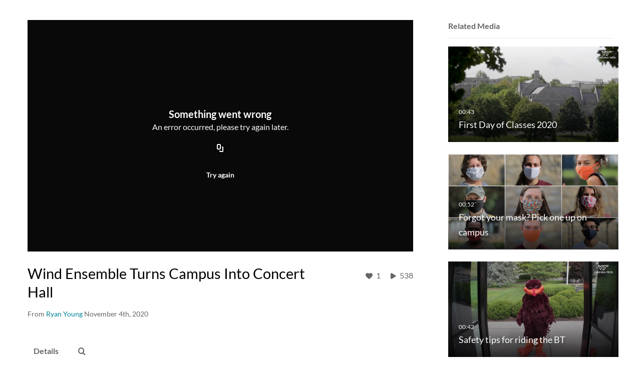

--- FILE ---
content_type: text/html; charset=UTF-8
request_url: https://video.vt.edu/default/entry/get-stats/id/1_id0i9m7h?format=ajax&_=1765458371684
body_size: 559
content:
{"script":"\n        $('#likes').removeClass('disabled').find('.stats-value').html('1');\n        $('#likes .screenreader-only').html('1 likes');\n    ;\n        $('#views').removeClass('disabled').find('.stats-value').html('538');\n        $('#views .screenreader-only').html('538 plays');\n    ;document.querySelector(\"meta[name=xsrf-ajax-nonce]\").setAttribute(\"content\", \"[base64]\");;if (typeof KApps != \"undefined\" && typeof KApps.Accessibility != \"undefined\") {KApps.Accessibility.applySelectedMode();}"}

--- FILE ---
content_type: text/html; charset=UTF-8
request_url: https://video.vt.edu/entry/is-liked/entryid/1_id0i9m7h?format=ajax&_=1765458371685
body_size: 689
content:
{"content":[{"target":"#likes span.stats-value","action":"replace","content":"1"}],"script":"$(\"#entryLike\").data(\"isLiked\", false);$(\"#entryLike\").attr(\"data-track\",\"Media Like\");$(\"#entryLike\").attr(\"aria-pressed\",\"false\");$(\"#entryLike\").attr(\"data-title\",\"Like\").attr(\"data-original-title\",\"Like\");$(\"#entryLike  i\").attr(\"class\",\"v2ui-like_new-icon\");$(\"#entryLike\").attr(\"aria-label\", \"Click to like media. Currently 1 like\");$(\"#likesClick\").text(\"You unliked the media.\");$('#entryLike').tooltip('hide');document.querySelector(\"meta[name=xsrf-ajax-nonce]\").setAttribute(\"content\", \"[base64]\");;if (typeof KApps != \"undefined\" && typeof KApps.Accessibility != \"undefined\") {KApps.Accessibility.applySelectedMode();}"}

--- FILE ---
content_type: text/html; charset=UTF-8
request_url: https://video.vt.edu/default/entry/get-tabs/id/1_id0i9m7h/categoryid/?format=ajax&_=1765458371688
body_size: 960
content:
{"content":[{"target":"#bottom_tabs","action":"prependFade","content":"<ul class=\"nav nav-tabs\" role=\"tablist\">\n\t<li class='active  hidden-desktop sidebar'  role=\"presentation\"><a class=\"related-tab-tab\" id=\"related-tab-tab\" data-id=\"related-tab-tab\" data-original-title=\"Related Media\" href=\"#related-tab-pane\" aria-controls=\"related-tab-pane\" data-toggle=\"tab\" role=\"tab\" aria-controls=\"related-tab-pane\" aria-selected=\"true\" aria-label=\"Related Media\">Related Media<\/a><\/li>\n<\/ul>\n"},{"target":"#bottom_tabs .tab-content","action":"prependFade","content":"<div id=\"related-tab-pane\" class=\"tab-pane active  hidden-desktop sidebar\" role=\"tabpanel\" aria-labelledby=\"related-tab-tab\"><span class=\"loadingMsg \"><\/span><script type=\"text\/javascript\"  nonce=\"7938673773351689706\">$(getAsyncContent('\/related\/index\/index\/entryId\/1_id0i9m7h', '#related-tab-pane', 'click', '#related-tab-tab', '', 'small'));<\/script><\/div><script  nonce=\"7938673773351689706\">$(function(){$(\"#related-tab-tab\").trigger(\"click\")})<\/script> "}],"script":"$('#entry-metadata-msg').kmsEntryMetadataMssage('tabsReceived');$('#bottom_tabs .tab-content .tab-pane').css('display','');document.querySelector(\"meta[name=xsrf-ajax-nonce]\").setAttribute(\"content\", \"[base64]\");;if (typeof KApps != \"undefined\" && typeof KApps.Accessibility != \"undefined\") {KApps.Accessibility.applySelectedMode();}"}

--- FILE ---
content_type: text/html; charset=UTF-8
request_url: https://video.vt.edu/default/entry/resolve-actions/id/1_id0i9m7h?format=ajax&_=1765458371689
body_size: 608
content:
{"content":[{"target":"#entryCarousel .carousel-inner","action":"append","content":""}],"script":"$('.carousel-nav a[data-to]').kmsCarouselNavUpdate('#entryCarousel', []);$('#entryActions').removeClass('with-placeholders');$('body').trigger('entry-actions-resolved') ;document.querySelector(\"meta[name=xsrf-ajax-nonce]\").setAttribute(\"content\", \"[base64]\");;if (typeof KApps != \"undefined\" && typeof KApps.Accessibility != \"undefined\") {KApps.Accessibility.applySelectedMode();}"}